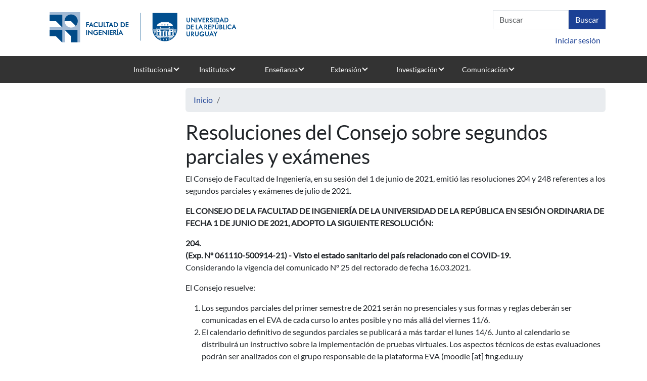

--- FILE ---
content_type: text/html; charset=UTF-8
request_url: https://www.fing.edu.uy/es/node/40539
body_size: 31017
content:


<!DOCTYPE html>
<html lang="es" dir="ltr">
  <head>
    <meta charset="utf-8" />
<script>var _paq = _paq || [];(function(){var u=(("https:" == document.location.protocol) ? "https://www.fing.edu.uy/matomo/" : "https://www.fing.edu.uy/matomo/");_paq.push(["setSiteId", "1"]);_paq.push(["setTrackerUrl", u+"matomo.php"]);_paq.push(["setDoNotTrack", 1]);_paq.push(["setCookieDomain", ".www.fing.edu.uy"]);if (!window.matomo_search_results_active) {_paq.push(["trackPageView"]);}_paq.push(["setIgnoreClasses", ["no-tracking","colorbox"]]);_paq.push(["enableLinkTracking"]);var d=document,g=d.createElement("script"),s=d.getElementsByTagName("script")[0];g.type="text/javascript";g.defer=true;g.async=true;g.src=u+"matomo.js";s.parentNode.insertBefore(g,s);})();</script>
<meta name="Generator" content="Drupal 10 (https://www.drupal.org)" />
<meta name="MobileOptimized" content="width" />
<meta name="HandheldFriendly" content="true" />
<meta name="viewport" content="width=device-width, initial-scale=1.0" />
<link rel="icon" href="/sites/default/files/favicon.ico" type="image/vnd.microsoft.icon" />
<link rel="alternate" hreflang="es" href="https://www.fing.edu.uy/es/node/40539" />
<link rel="canonical" href="https://www.fing.edu.uy/es/node/40539" />
<link rel="shortlink" href="https://www.fing.edu.uy/es/node/40539" />

    <title>Resoluciones del Consejo sobre segundos parciales y exámenes | Facultad de Ingeniería</title>
    <link rel="stylesheet" media="all" href="/sites/default/files/css/css_iX_fiGBbkzH0F9zMEFVhgCVOmbIma5W2OGTRWfCcabg.css?delta=0&amp;language=es&amp;theme=fing2&amp;include=eJw9yjEOgDAIAMAPNSXxQwaBamMLCbD09zoYtxuOcIgyOtCHmpdMKXQL9zTfkcicuyn8qs1N892ldT03iFxDSqxImXBgyAOIPyDj" />
<link rel="stylesheet" media="all" href="/sites/default/files/css/css_n7qSk9z-oN2uwDCjFURUGyd5qcufwHAihTSijHbrz7Q.css?delta=1&amp;language=es&amp;theme=fing2&amp;include=eJw9yjEOgDAIAMAPNSXxQwaBamMLCbD09zoYtxuOcIgyOtCHmpdMKXQL9zTfkcicuyn8qs1N892ldT03iFxDSqxImXBgyAOIPyDj" />

    
  </head>
  <body class="page-node-40539 page-node-type-noticia node-40539 node-type--noticia path-node language--es">
        <a href="#main-content" class="visually-hidden focusable">
      Pasar al contenido principal
    </a>
    
      <div class="dialog-off-canvas-main-canvas" data-off-canvas-main-canvas>
    <div class="page">

               <div class="container">
          <div class="row">
            <div class="col-sm-6">
              
  <div class="udelar block--logofing block--type-basic block block--basic block--fing2-logofing2">

  
    

            
            <div class="field field--name-body field--type-text-with-summary field--label-hidden field__item"><p><a href="https://www.fing.edu.uy"><img data-entity-uuid="92adde13-68fd-410c-8620-8366a5c64c10" data-entity-type="file" src="/sites/default/files/inline-images/logo-web_0.png" width="403" height="85"></a></p>
</div>
      
      
  </div>


          </div> 
          <div class="col-sm-6">
            <div class = "arriba">
                
  <div class="search-block-form needs-validation block--searchform block block--fing2-searchform" data-drupal-selector="search-block-form" role="search">

  
    

            
<form action="/es/search/node" method="get" id="search-block-form" accept-charset="UTF-8" class="form form-inline">
  <div class="js-form-item form-item js-form-type-search form-item-keys js-form-item-keys form-no-label form-group">
      
  
  
  
  
  
<input title="Escriba lo que quiere buscar." data-drupal-selector="edit-keys" type="search" id="edit-keys" name="keys" value="" size="20" maxlength="128" placeholder="Buscar" class="form-search form-control">


  
  
  
  
  </div>
<div data-drupal-selector="edit-actions" class="form-actions js-form-wrapper form-wrapper" id="edit-actions">

<input class="btn btn-primary js-form-submit form-submit btn btn-primary" data-drupal-selector="edit-submit" type="submit" id="edit-submit" value="Buscar">
</div>

</form>

      
  </div>


            </div>
             <div class = "abajo">
                
  <div class="usuario block--useraccountmenu block block--fing2-useraccountmenu block--system-menu">

  
    

            
  


  <ul class="nav navbar-nav">
                          
                
        <li class="nav-item">
                      <a href="/index.php/es/user/login" class="nav-link" data-drupal-link-system-path="user/login">Iniciar sesión</a>
                  </li>
            </ul>


      
  </div>


            </div>
            
          </div> 
        </div>
        </div>
          

  


<nav class="navbar navbar-expand-lg justify-content-between navbar-light sticky-top bg-light">
      <div class="container">
  
            
  <button class="navbar-toggler" type="button" data-bs-toggle="collapse" data-bs-target=".navbar-collapse" aria-controls="navbar-collapse" aria-expanded="false" aria-label="Toggle navigation">
    <span class="navbar-toggler-icon"></span>
  </button>

  <div class="collapse navbar-collapse">
                  <div class="mr-auto">
            
  <div class="block--primarylinks block block--fing2-primarylinks block--system-menu">

  
    

            
  


  <ul class="nav">
                          
                
        <li class="nav-item dropdown">
                      <a href="/institucional" class="nav-link dropdown-toggle" data-bs-toggle="dropdown">Institucional</a>
                          <div class="dropdown-menu">
              <a href="/es/institucional/presentaci%C3%B3n" title="Presentación" class="dropdown-item" data-drupal-link-system-path="node/6724">Presentación</a>
              <a href="/es/institucional/autoridades" title="Autoridades" class="dropdown-item" data-drupal-link-system-path="node/2865">Autoridades</a>
              <a href="/es/node/47611" class="dropdown-item" data-drupal-link-system-path="node/47611">Identidad Visual</a>
              <a href="/es/institucional/dptos-administrativos-y-servicios" title="Dptos. Administrativos y Servicios" class="dropdown-item" data-drupal-link-system-path="node/226">Gestión administrativa</a>
              <a href="/es/institucional/comisiones-de-cogobierno" title="Comisiones de la Facultad" class="dropdown-item" data-drupal-link-system-path="node/196">Comisiones de cogobierno</a>
              <a href="/es/gestion" title="Normativa y formularios" class="dropdown-item" data-drupal-link-system-path="node/3085">Normativa y formularios</a>
              <a href="/es/node/48447" class="dropdown-item" data-drupal-link-system-path="node/48447">Datos, evaluaciones y perspectivas</a>
              <a href="/es/institucional/s%C3%ADntesis-hist%C3%B3rica" title="Síntesis Histórica" class="dropdown-item" data-drupal-link-system-path="node/2873">Síntesis histórica</a>
              <a href="/es/institucional/relaciones-internacionales" class="dropdown-item" data-drupal-link-system-path="node/24178">Relaciones internacionales</a>
              <a href="/es/institucional/organizaciones" class="dropdown-item" data-drupal-link-system-path="node/3167">Organizaciones</a>
  </div>
                              </li>
                      
                
        <li class="nav-item dropdown">
                      <a href="/es/institutos" title="Institutos" class="nav-link dropdown-toggle" data-bs-toggle="dropdown" data-drupal-link-system-path="node/3039">Institutos</a>
                          <div class="dropdown-menu">
              <a href="/ia" title="Agrimensura" class="dropdown-item">Agrimensura</a>
              <a href="https://www.fing.edu.uy/inco" title="Computación" class="dropdown-item">Computación</a>
              <a href="/disi" class="dropdown-item">Departamento de Inserción Social del Ingeniero</a>
              <a href="/iet" title="IET" class="dropdown-item">Estructuras y Transporte</a>
              <a href="/iem" class="dropdown-item">Ensayo de Materiales</a>
              <a href="/if/principal" title="Física" class="dropdown-item">Física</a>
              <a href="https://iie.fing.edu.uy" title="Ingeniería Eléctrica" class="dropdown-item">Ingeniería Eléctrica</a>
              <a href="/iimpi" class="dropdown-item">Ingeniería Mecánica y Producción Industrial</a>
              <a href="/iiq" title="Ing. Química" class="dropdown-item">Ingeniería Química</a>
              <a href="https://www.fing.edu.uy/imerl" title="Matemática y Estadística" class="dropdown-item">Matemática y Estadística</a>
              <a href="https://www.fing.edu.uy/imfia" title="Mecánica de los Fluidos e Ingenieria Ambiental" class="dropdown-item">Mecánica de los Fluidos e Ingenieria Ambiental</a>
  </div>
                              </li>
                      
                
        <li class="nav-item dropdown">
                      <a href="/es/ensenanza" title="Enseñanza" class="nav-link dropdown-toggle" data-bs-toggle="dropdown" data-drupal-link-system-path="node/3084">Enseñanza</a>
                          <div class="dropdown-menu">
              <a href="/es/bedelia" class="dropdown-item" data-drupal-link-system-path="node/3295">Bedelía</a>
              <a href="/es/ensenanza/oferta-educativa" title="Oferta educativa" class="dropdown-item" data-drupal-link-system-path="node/25005">Oferta educativa</a>
              <a href="https://www.fing.edu.uy/ensenanza/carrerasinterior" class="dropdown-item">Carreras en el Interior</a>
              <a href="/es/ensenanza/espacio-de-orientaci%C3%B3n-y-consulta" class="dropdown-item" data-drupal-link-system-path="node/7969">Orientación y consulta</a>
              <a href="/es/ensenanza/posgrado" title="Unidad de Posgrado" class="dropdown-item" data-drupal-link-system-path="node/9162">Posgrado y Educación Permanente</a>
              <a href="/biblioteca" title="Biblioteca" class="dropdown-item">Biblioteca</a>
              <a href="/es/uefi" title="Unidad de Enseñanza" class="dropdown-item" data-drupal-link-system-path="node/24758">Unidad de Enseñanza</a>
              <a href="/es/go/sitio-de-eva" title="Sitio de EVA" class="dropdown-item" data-drupal-link-system-path="node/6685">Sitio de EVA</a>
              <a href="/ensenanza/generacion-de-ingreso" class="dropdown-item">Generación de ingreso</a>
              <a href="/es/node/41254" class="dropdown-item" data-drupal-link-system-path="node/41254">Futuros estudiantes</a>
  </div>
                              </li>
                      
                
        <li class="nav-item dropdown">
                      <a href="/es/extension" class="nav-link dropdown-toggle" data-bs-toggle="dropdown" data-drupal-link-system-path="node/33672">Extensión</a>
                          <div class="dropdown-menu">
              <a href="/es/node/39412" title="Presentación" class="dropdown-item" data-drupal-link-system-path="node/39412">Presentación</a>
              <a href="/es/extension/cometidos" title="Cometidos" class="dropdown-item" data-drupal-link-system-path="node/3094">Cometidos</a>
              <a href="/es/extensi%C3%B3n/actividades" class="dropdown-item" data-drupal-link-system-path="node/4152">Actividades</a>
              <a href="/es/extension/asesoramiento" title="Asesoramiento" class="dropdown-item" data-drupal-link-system-path="node/3097">Asesoramiento</a>
              <a href="/es/extension/materiales-de-cursos" class="dropdown-item" data-drupal-link-system-path="node/3161">Materiales de cursos</a>
              <a href="/es/node/40540" class="dropdown-item" data-drupal-link-system-path="node/40540">Cajón de Ideas</a>
              <a href="https://www.extension.udelar.edu.uy/#convocatorias" class="dropdown-item">Convocatorias CSEAM</a>
              <a href="/es/extension/llamados" title="Llamados" class="dropdown-item" data-drupal-link-system-path="node/3098">Llamados</a>
  </div>
                              </li>
                      
                
        <li class="nav-item dropdown">
                      <a href="/es/investigacion" title="Investigación" class="nav-link dropdown-toggle" data-bs-toggle="dropdown" data-drupal-link-system-path="node/3114">Investigación</a>
                          <div class="dropdown-menu">
              <a href="/es/investigacion/actividades-de-la-instituci%C3%B3n" title="Actividades de la Institutución" class="dropdown-item" data-drupal-link-system-path="node/6687">Actividades de la Institución</a>
              <a href="/paginas/ciencia-y-tecnologia-en-tiempos-de-pandemia" class="dropdown-item">Proyectos contra Covid</a>
              <a href="/es/node/47602" class="dropdown-item" data-drupal-link-system-path="node/47602">Servicios al medio</a>
              <a href="https://www.fing.edu.uy/es/investigacion/convenios" class="dropdown-item">Convenios</a>
              <a href="/es/csic" class="dropdown-item" data-drupal-link-system-path="node/4547">CSIC</a>
  </div>
                              </li>
                      
                
        <li class="nav-item dropdown">
                      <a href="/es/comunicacion" title="Comunicación" class="nav-link dropdown-toggle" data-bs-toggle="dropdown" data-drupal-link-system-path="node/4413">Comunicación</a>
                          <div class="dropdown-menu">
              <a href="/es/node/39404" class="dropdown-item" data-drupal-link-system-path="node/39404">Área de Comunicación</a>
              <a href="/es/comunicacion/noticias/archivo" title="Archivo de noticias" class="dropdown-item" data-drupal-link-system-path="comunicacion/noticias/archivo">Archivo de noticias</a>
              <a href="/eventos" title="Eventos" class="dropdown-item">Eventos</a>
              <a href="/es/comunicacion/resumen-de-noticias" class="dropdown-item" data-drupal-link-system-path="node/40692">Resumen de noticias</a>
              <a href="/es/node/47611" title="Identidad visual" class="dropdown-item" data-drupal-link-system-path="node/47611">Identidad visual</a>
              <a href="/es/comunicacion/divulgacion" class="dropdown-item" data-drupal-link-system-path="node/35268">Divulgación</a>
              <a href="/es/comunicacion/convocatorias-y-becas-1" title="Convocatorias y Becas" class="dropdown-item" data-drupal-link-system-path="node/5480">Convocatorias y becas</a>
              <a href="/es/comunicacion/publicaciones" title="Publicaciones" class="dropdown-item" data-drupal-link-system-path="node/4428">Publicaciones</a>
              <a href="/es/comunicacion/galerias" title="Galería de Imágenes" class="dropdown-item" data-drupal-link-system-path="node/6061">Galerías de fotos</a>
              <a href="/es/llamados" title="Llamados a concurso" class="dropdown-item" data-drupal-link-system-path="llamados">Llamados a concurso</a>
              <a href="/es/node/39744" class="dropdown-item" data-drupal-link-system-path="node/39744">Circulares Fing</a>
              <a href="/es/ciclodecharlas" class="dropdown-item" data-drupal-link-system-path="node/11982">Visitas y charlas</a>
              <a href="/telefonos" class="dropdown-item">Teléfonos</a>
              <a href="/contacto" title="Form de contacto" class="dropdown-item">Contacto</a>
  </div>
                              </li>
            </ul>


      
  </div>


        </div>
          
                </div>

      </div>
  </nav>

  <main class="pt-5 pb-5">
    
          <div class="page__content">
        <div class="container">
          <div class="row">
            <div class="col-sm-3">  
</div>                                                              <div class="col-sm-9">   <div data-drupal-messages-fallback class="hidden"></div>
  <div class="block--breadcrumbs block block--fing2-breadcrumbs">

  
    

              <nav aria-label="breadcrumb" class="">
    <ol class="breadcrumb">
              <li class="breadcrumb-item ">
                      <a href="/index.php/es">Inicio</a>
                  </li>
              <li class="breadcrumb-item ">
                      <a href="/index.php/es/node"></a>
                  </li>
          </ol>
  </nav>

      
  </div>

  <div class="block--pagetitle block block--fing2-pagetitle">

  
    

            


  


  <h1  class="page-title">
                  
<span>Resoluciones del Consejo sobre segundos parciales y exámenes</span>

            </h1>


      
  </div>

  <div class="block--mainpagecontent block block--fing2-mainpagecontent block--system-main">

  
    

            <article class="node noticia noticia--full">
  
  

      
            <div class="field field--name-body field--type-text-with-summary field--label-hidden field__item"><p>El Consejo de Facultad de Ingeniería,&nbsp;en su sesión del 1 de junio de 2021, emitió las resoluciones&nbsp;204 y 248 referentes a&nbsp;los segundos parciales y exámenes de julio de 2021.</p>
<p><strong>EL CONSEJO DE LA FACULTAD DE INGENIERÍA DE LA UNIVERSIDAD DE LA&nbsp;REPÚBLICA EN SESIÓN ORDINARIA DE FECHA 1 DE JUNIO DE 2021, ADOPTO&nbsp;LA SIGUIENTE RESOLUCIÓN:</strong></p>
<p><strong>204.<br>
(Exp. Nº 061110-500914-21) - Visto el estado sanitario del país relacionado&nbsp;con el COVID-19.</strong><br>
Considerando la vigencia del comunicado Nº 25 del rectorado de fecha&nbsp;16.03.2021.</p>
<p>El Consejo resuelve:</p>
<ol>
<li>Los segundos parciales del primer semestre de 2021 serán no presenciales y&nbsp;sus formas y reglas deberán ser comunicadas en el EVA de cada curso lo&nbsp;antes posible y no más allá del viernes 11/6.</li>
<li>El calendario definitivo de segundos parciales se publicará a más tardar el&nbsp;lunes 14/6. Junto al calendario se distribuirá un instructivo sobre la&nbsp;implementación de pruebas virtuales. Los aspectos técnicos de estas&nbsp;evaluaciones podrán ser analizados con el grupo responsable de la plataforma&nbsp;EVA (<span class="spamspan"><span class="u">moodle</span> [at] <span class="d">fing.edu.uy</span><span class="t"> (moodle[at]fing[dot]edu[dot]uy)</span></span>).</li>
<li>Los exámenes del período de julio 2021 serán no presenciales y sus formas y&nbsp;reglas deberán ser comunicadas en el EVA de cada curso lo antes posible y&nbsp;no más allá del viernes 2/7.</li>
<li>Exhortar a los equipos docentes a considerar situaciones excepcionales en el&nbsp;caso de estudiantes que se vean imposibilitados de participar de una prueba&nbsp;prevista por razones de fuerza mayor relacionadas con la emergencia&nbsp;sanitaria vigente.</li>
<li>Dar difusión a la presente resolución. (12 en 12)</li>
</ol>
<p>
<strong>248.<br>
(Exp. Nº 061110-500922-21) - Visto el estado sanitario del país relacionado&nbsp;con el COVID-19.</strong><br>
Considerando:</p>
<ol>
<li>Que hay cursos que necesitan organizar evaluaciones complejas, que&nbsp;implican elaboración de pruebas aleatorizadas, apoyo de docentes de otros&nbsp;institutos, reserva de salas virtuales, eventual división del grupo en sub&nbsp;grupos, aviso previo de uso de la red informática, entre otras.</li>
<li>Que se necesita dimensionar correctamente el apoyo a los cursos más&nbsp;masivos de la Facultad.</li>
</ol>
<p>El Consejo resuelve:</p>
<ol>
<li>Que para rendir las evaluaciones correspondientes al segundo período de&nbsp;parciales de "Cálculo Diferencial e Integral en una Variable", "Geometría y&nbsp;Álgebra Lineal 1", "Matemática Discreta 1", "Física 1", “Introducción a la&nbsp;Investigación de Operaciones”, “Lógica” y “Sistemas Operativos” los&nbsp;estudiantes deberán inscribirse por la página web de Bedelías Udelar. (12 en&nbsp;12)</li>
<li>Que el plazo de inscripción durará al menos 5 días hábiles y vencerá 5 días&nbsp;hábiles antes de la prueba. (12 en 12)</li>
<li>Que los docentes responsables de los cursos mencionados en el punto 1&nbsp;comuniquen a través de su página EVA la necesidad de inscripción a los&nbsp;parciales al menos cuando comienza el período de inscripción y dos días&nbsp;antes de su finalización.(12 en 12)</li>
<li>No se realizarán excepciones a los estudiantes que no se inscriban a tiempo.&nbsp;(9 en 12)</li>
<li>Dar amplia difusión a la presente resolución. (12 en 12)</li>
</ol>
</div>
      
  </article>

      
  </div>

</div>
                                  </div>
        </div>
      </div>
      </main>

      <footer class="page__footer">
      <div class="container">
        <div class="row">
            <div class="col-sm-3">  
  <div class="block--estudiantes block block--fing2-estudiantes block--system-menu">

  
            <h2>Estudiantes</h2>
        

            
  


  <ul class="nav">
                          
                
        <li class="nav-item">
                      <a href="/es/node/41254" title="Generacion de ingreso" class="nav-link" data-drupal-link-system-path="node/41254">Futuros estudiantes</a>
                  </li>
                      
                
        <li class="nav-item">
                      <a href="/ensenanza/oferta-educativa" title="Carreras" class="nav-link">Carreras</a>
                  </li>
                      
                
        <li class="nav-item">
                      <a href="https://eva.fing.edu.uy/" title="EVA" class="nav-link">EVA</a>
                  </li>
                      
                
        <li class="nav-item">
                      <a href="/bedelia" title="Bedelia" class="nav-link">Bedelia</a>
                  </li>
                      
                
        <li class="nav-item">
                      <a href="/bedelia/horarios" title="Horarios" class="nav-link">Horarios</a>
                  </li>
                      
                
        <li class="nav-item">
                      <a href="/ensenanza/espacio-de-orientaci%C3%B3n-y-consulta" title="Espacio de orientación" class="nav-link">Espacio de orientación</a>
                  </li>
                      
                
        <li class="nav-item">
                      <a href="/comunicacion/becas" title="Becas intercambio" class="nav-link">Becas intercambio</a>
                  </li>
                      
                
        <li class="nav-item">
                      <a href="https://www.fing.edu.uy/es/node/38278" class="nav-link">Actuación contra acoso</a>
                  </li>
            </ul>


      
  </div>

</div>
            <div class="col-sm-3">  
  <div class="block--docentes block block--fing2-docentes block--system-menu">

  
            <h2>Docentes</h2>
        

            
  


  <ul class="nav">
                          
                
        <li class="nav-item">
                      <a href="/comunicacion/convocatorias" title="Convocatorias financiables" class="nav-link">Convocatorias financiables</a>
                  </li>
                      
                
        <li class="nav-item">
                      <a href="/comunicacion/becas" title="Becas posgrado" class="nav-link">Becas posgrado</a>
                  </li>
                      
                
        <li class="nav-item">
                      <a href="/es/llamados" class="nav-link" data-drupal-link-system-path="llamados">Llamados abiertos</a>
                  </li>
                      
                
        <li class="nav-item">
                      <a href="/intranet/marcas" title="Marcas horarias" class="nav-link">Marcas horarias</a>
                  </li>
                      
                
        <li class="nav-item">
                      <a href="/bedelia/horarios" title="Horarios de clase" class="nav-link">Horarios de clase</a>
                  </li>
                      
                
        <li class="nav-item">
                      <a href="https://map.udelar.edu.uy/PortalMAP/" title="Recibos de sueldo" class="nav-link">Recibos de sueldo</a>
                  </li>
                      
                
        <li class="nav-item">
                      <a href="/gestion/normas-y-reglamentos" class="nav-link">Reglamentos</a>
                  </li>
                      
                
        <li class="nav-item">
                      <a href="https://www.fing.edu.uy/es/node/38278" class="nav-link">Actuación contra acoso</a>
                  </li>
            </ul>


      
  </div>

</div>
            <div class="col-sm-3">  
  <div class="block--egresados block block--fing2-egresados block--system-menu">

  
            <h2>Egresados</h2>
        

            
  


  <ul class="nav">
                          
                
        <li class="nav-item">
                      <a href="/ensenanza/carreras-de-posgrado" title="Carreras de posgrado" class="nav-link">Carreras de posgrado</a>
                  </li>
                      
                
        <li class="nav-item">
                      <a href="/ensenanza/cursos-posgrado" class="nav-link">Cursos de Educación Permanente</a>
                  </li>
                      
                
        <li class="nav-item">
                      <a href="https://egresados.fondodesolidaridad.edu.uy/" title="Fondo de solidaridad" class="nav-link">Fondo de solidaridad</a>
                  </li>
                      
                
        <li class="nav-item">
                      <a href="/ensenanza/espacio-de-orientaci%C3%B3n-y-consulta" title="Reválidas" class="nav-link">Reválidas</a>
                  </li>
                      
                
        <li class="nav-item">
                      <a href="/institucional/organizaciones" title="Asociaciones" class="nav-link">Asociaciones</a>
                  </li>
            </ul>


      
  </div>

</div>
            <div class="col-sm-3">  
  <div class="block--funcionarios block block--fing2-funcionarios block--system-menu">

  
            <h2>Funcionarios</h2>
        

            
  


  <ul class="nav">
                          
                
        <li class="nav-item">
                      <a href="/gestion/formularios" title="Formularios" class="nav-link">Formularios</a>
                  </li>
                      
                
        <li class="nav-item">
                      <a href="/intranet/marcas" title="Marcas horarias" class="nav-link">Marcas horarias</a>
                  </li>
                      
                
        <li class="nav-item">
                      <a href="https://map.udelar.edu.uy/PortalMAP/" title="Recibos de sueldo" class="nav-link">Recibos de sueldo</a>
                  </li>
                      
                
        <li class="nav-item">
                      <a href="http://www.capacitacion.edu.uy/index.php/convocatorias" class="nav-link">Capacitación</a>
                  </li>
                      
                
        <li class="nav-item">
                      <a href="/gestion/normas-y-reglamentos" title="Reglamentos" class="nav-link">Reglamentos</a>
                  </li>
                      
                
        <li class="nav-item">
                      <a href="https://www.fing.edu.uy/es/node/38278" class="nav-link">Actuación contra acoso</a>
                  </li>
                      
                
        <li class="nav-item">
                      <a href="/es/node/45348" class="nav-link" data-drupal-link-system-path="node/45348">Trámites de cargos docentes</a>
                  </li>
            </ul>


      
  </div>

</div>
        </div> 
      </div>
      <div class="container-fluid">
        <div class="d-flex justify-content-md-between align-items-md-center">
            
  <div class="container-fluid block--pie block--type-basic block block--basic block--fing2-pie">

  
    

            
            <div class="field field--name-body field--type-text-with-summary field--label-hidden field__item"><p>Julio Herrera y Reissig 565 - Montevideo - Uruguay</p>
<p><a href="https://www.facebook.com/fingudelar/" target="_blank"><img src="/sites/default/files/inline-images/icono_fb.png" data-entity-uuid="1001ea1e-a2ff-41ef-817c-a85090f29154" data-entity-type="file" alt="Facebook" width="48" height="48"></a> <a href="https://www.instagram.com/fingudelar/" target="_blank"><img src="/sites/default/files/inline-images/icono_ig.png" data-entity-uuid="de55f1fe-1736-418c-8979-c9b7ab0bc117" data-entity-type="file" alt="instagram" width="48" height="48"></a> <a href="https://www.youtube.com/channel/UCO3517jcMuX6DSuMlXSU5Ww" target="_blank"><img src="/sites/default/files/inline-images/icono_yt.png" data-entity-uuid="73a7a74c-ceb7-4990-a17b-73c088b946d5" data-entity-type="file" alt="Youtube" width="48" height="48"></a> <a href="https://open.spotify.com/show/7fko35hhu10usvi19VlHt5?si=7uzo6TKFTSOy42mb74_mSw" target="_blank"><img src="/sites/default/files/inline-images/icono_spotify.png" data-entity-uuid="a7207377-83b7-4116-8609-53e87fc511d4" data-entity-type="file" alt="Spotify" width="48" height="48"> </a><a href="https://www.linkedin.com/company/fingudelar" data-entity-type="file" data-entity-uuid="8627a86a-ad0d-4f3a-af22-0a7606269f6f"><img src="/sites/default/files/inline-images/icono_linkedin.png" data-entity-uuid="c52e5aa4-d5dd-4738-bbbd-691ea0ec89bb" data-entity-type="file" alt="Linkedin" width="48" height="48"></a> <a href="/noticias/rssfeed" data-entity-type="file" data-entity-uuid="8627a86a-ad0d-4f3a-af22-0a7606269f6f"><img src="/sites/default/files/inline-images/icono_rss_0.png" data-entity-uuid="32d98fa0-ab6a-4d05-93fd-0a720a22dd24" data-entity-type="file" width="48" height="48"></a></p>
</div>
      
      
  </div>


        </div>
      </div>
    </footer>
  </div>

  </div>

    
    <script type="application/json" data-drupal-selector="drupal-settings-json">{"path":{"baseUrl":"\/","pathPrefix":"es\/","currentPath":"node\/40539","currentPathIsAdmin":false,"isFront":false,"currentLanguage":"es","themeUrl":"themes\/custom\/fing2","currentQuery":{"q":"es\/node\/40539"}},"pluralDelimiter":"\u0003","suppressDeprecationErrors":true,"matomo":{"disableCookies":false,"trackMailto":true,"trackColorbox":true},"ckeditorAccordion":{"accordionStyle":{"collapseAll":1,"keepRowsOpen":1,"animateAccordionOpenAndClose":1,"openTabsWithHash":0,"allowHtmlInTitles":0}},"ajaxTrustedUrl":{"\/es\/search\/node":true},"user":{"uid":0,"permissionsHash":"0dd1d1dc6367faa7db4d132f4cf2ff95b16c9bcacfe27f3c23370b4a4758af4e"}}</script>
<script src="/sites/default/files/js/js_hGJo8GQ7J0h8sUJDhy979og9TzXUxakd4Nu5g8Z5SxE.js?scope=footer&amp;delta=0&amp;language=es&amp;theme=fing2&amp;include=eJw9xkEKgDAMBdELFQNeSGKaSNHmSxMX3l5BcDG8kV1rS4yFRTBqg9N_kw14qtdizbeZIu9DS-dEB32UOLm_OWG1K4RTHzmoICc"></script>
<script src="/modules/contrib/ckeditor_accordion/js/accordion.frontend.min.js?t5xhcw"></script>
<script src="/sites/default/files/js/js_Cs1ecrnoOsQHQqOegZuiRFD8hpBA5iNKs5PPwm-9DrI.js?scope=footer&amp;delta=2&amp;language=es&amp;theme=fing2&amp;include=eJw9xkEKgDAMBdELFQNeSGKaSNHmSxMX3l5BcDG8kV1rS4yFRTBqg9N_kw14qtdizbeZIu9DS-dEB32UOLm_OWG1K4RTHzmoICc"></script>

  </body>
</html>
